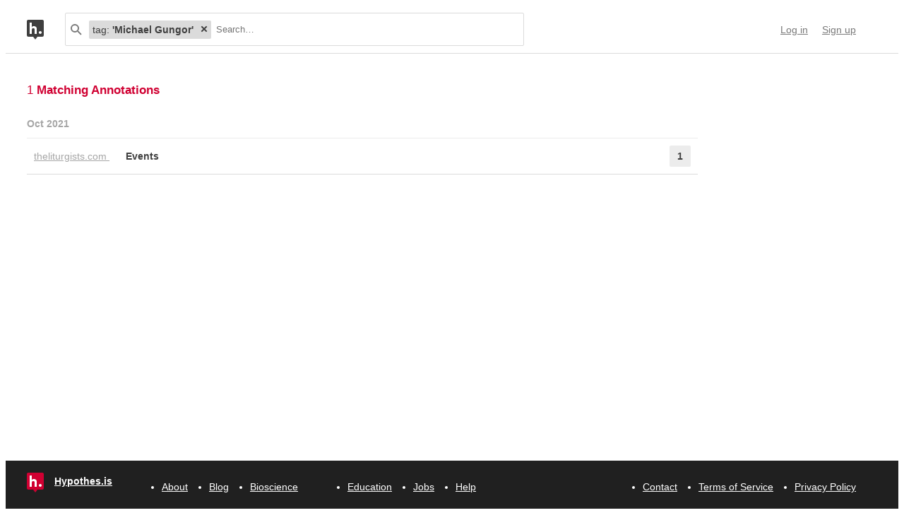

--- FILE ---
content_type: text/html; charset=UTF-8
request_url: https://hypothes.is/search?q=tag%3A%27Michael+Gungor%27
body_size: 6848
content:
<!DOCTYPE html>
<html lang="en" prefix="og: http://ogp.me/ns#">
  <head>
    
      <meta charset="UTF-8" />
      <meta name="viewport" content="width=device-width,initial-scale=1" />
      

    <title>Hypothesis</title>

    

    
      
      <link rel="stylesheet" href="/assets/styles/site.css?2a3835">
      
    

    <link rel="apple-touch-icon" sizes="180x180"
          href="/assets/images/apple-touch-icon-180x180.png?2eb24b">
    <link rel="icon" type="image/png" sizes="16x16"
          href="/assets/images/favicons/favicon-16x16.png?e532f4">
    <link rel="icon" type="image/png" sizes="32x32"
          href="/assets/images/favicons/favicon-32x32.png?07d072">
    <link rel="icon" type="image/png" sizes="96x96"
          href="/assets/images/favicons/favicon-96x96.png?f4f8c2">
    <link rel="icon" type="image/png" sizes="192x192"
          href="/assets/images/favicons/android-chrome-192x192.png?0397c6">
    <link rel="shortcut icon"
          href="/assets/images/favicons/favicon.ico?8a0cce">

    
    <meta name="google-analytics-measurement-id" content="G-4J3H6EY5EH">
    <script async src="https://www.googletagmanager.com/gtag/js?id=G-4J3H6EY5EH"></script>
    
    

    
<script class="js-hypothesis-settings" type="application/json">
{"sentry": {"dsn": "https://825d9cc8e58248269ecc1aa93cfe018a@sentry.io/146908", "environment": "prod", "release": "20251201+g556e604", "userid": null}}
</script>


    
    
    <script type="importmap" nonce="45809ea56d79fac27968a1d746c008e0">{"imports": {"/assets/scripts/MarkdownView.bundle.js": "/assets/scripts/MarkdownView.bundle.js?84129b", "/assets/scripts/admin-site.bundle.js": "/assets/scripts/admin-site.bundle.js?7087c5", "/assets/scripts/group-forms.bundle.js": "/assets/scripts/group-forms.bundle.js?dc067c", "/assets/scripts/header.bundle.js": "/assets/scripts/header.bundle.js?e998e1", "/assets/scripts/login-forms.bundle.js": "/assets/scripts/login-forms.bundle.js?b6318d", "/assets/scripts/post-auth.bundle.js": "/assets/scripts/post-auth.bundle.js?916521", "/assets/scripts/site.bundle.js": "/assets/scripts/site.bundle.js?3bce77"}}</script>
    

    
    <script type="module" src="/assets/scripts/header.bundle.js?e998e1"></script>
    
  </head>
  <body class="body">
    
  
  
  

  
    
  

  <header class="nav-bar">
    <template id="lozenge-template">
      
  <div class="lozenge">
    <div class="lozenge__content">
      <span class="lozenge__facet-name" data-ref="facetName">
        :
      </span>
      <span class="lozenge__facet-value" data-ref="facetValue">
        
      </span>
    </div>
    <button data-ref="deleteButton"
            class="lozenge__close"
            type="submit"
            name="delete_lozenge"
            title="Remove search term">
      <svg xmlns="http://www.w3.org/2000/svg" width="10" height="10" viewBox="0 0 10 10" class="svg-icon"><path d="M3.586 5 1.293 7.293.586 8 2 9.414l.707-.707L5 6.414l2.293 2.293.707.707L9.414 8l-.707-.707L6.414 5l2.293-2.293L9.414 2 8 .586l-.707.707L5 3.586 2.707 1.293 2 .586.586 2l.707.707z" fill="currentColor" fill-rule="evenodd" /></svg>
    </button>
  </div>

    </template>
    <div class="nav-bar__content">
      <a href="https://web.hypothes.is/" title="Hypothesis homepage" class="nav-bar__logo-container"><!--
        !--><svg xmlns="http://www.w3.org/2000/svg" width="24" height="28" viewBox="0 0 24 28" class="svg-icon nav-bar__logo"><path fill="#fff" d="M3.886 3.945H21.03v16.047H3.886z" /><path d="M0 2.005C0 .898.897 0 2.005 0h19.99C23.102 0 24 .897 24 2.005v19.99A2.005 2.005 0 0 1 21.995 24H2.005A2.005 2.005 0 0 1 0 21.995V2.005ZM9 24l3 4 3-4H9ZM7.008 4H4v16h3.008v-4.997C7.008 12.005 8.168 12.01 9 12c1 .007 2.019.06 2.019 2.003V20h3.008v-6.891C14.027 10 12 9.003 10 9.003c-1.99 0-2 0-2.992 1.999V4ZM19 19.987c1.105 0 2-.893 2-1.994A1.997 1.997 0 0 0 19 16c-1.105 0-2 .892-2 1.993s.895 1.994 2 1.994Z" fill="currentColor" fill-rule="evenodd" /></svg></a>

      <div class="nav-bar__search js-search-bar" data-ref="searchBar">
        <form class="search-bar"
              data-ref="searchBarForm"
              id="search-bar"
              action="https://hypothes.is/search"
              role="search">
          <input type="submit" class="nav-bar__search-hidden-input">

          <svg xmlns="http://www.w3.org/2000/svg" width="16" height="16" viewBox="0 0 16 16" class="svg-icon search-bar__icon"><g fill="currentColor" fill-rule="evenodd"><path d="M6 10a4 4 0 1 0 0-8 4 4 0 0 0 0 8Zm0 2A6 6 0 1 1 6 0a6 6 0 0 1 0 12Z" /><path d="m9.293 10.707 4.95 4.95 1.414-1.414-4.95-4.95-1.414 1.414Z" /></g></svg>
          <div class="search-bar__lozenges" data-ref="searchBarLozenges">
            
            

            <input class="search-bar__input js-input-autofocus"
                   aria-autocomplete="list"
                   aria-label="Search annotations"
                   aria-haspopup="true"
                   autocapitalize="off"
                   autocomplete="off"
                   data-ref="searchBarInput"
                   name="q"
                   placeholder="Search…"
                   role="combobox"
                   value="tag:&#39;Michael Gungor&#39;">
          </div>
        </form>
      </div>

      <div class="u-stretch"></div>

      <nav class="nav-bar-links">
        
        <a class="nav-bar-links__item nav-bar-links__link"
           href="https://hypothes.is/login">Log in</a>
        <a class="nav-bar-links__item nav-bar-links__link"
           href="https://hypothes.is/signup">Sign up</a>
        
      </nav>
    </div>
  </header>

  
  <script type="application/json" class="js-tag-suggestions">
    [{"tag": "Michael Gungor", "count": 1}, {"tag": "NPR", "count": 1}, {"tag": "On the Media", "count": 1}, {"tag": "The Liturgists", "count": 1}, {"tag": "The Sunday Thing", "count": 1}, {"tag": "community", "count": 1}, {"tag": "entreprecariat", "count": 1}, {"tag": "evil", "count": 1}, {"tag": "love", "count": 1}, {"tag": "money", "count": 1}, {"tag": "podcasts", "count": 1}, {"tag": "power", "count": 1}, {"tag": "story", "count": 1}]
  </script>
  

  <script type="application/json" class="js-group-suggestions">
    []
  </script>



    <main>
      
  <div class="search-result-container">
    

    

      <div class="search-results">

        
        <div class="search-results__total"> 1 <b>Matching Annotations</b></div>
        

        <ol class="search-results__list"
            role="list"
            aria-label="Search results grouped by date">
          
          <li class="search-result__timeframe">
            Oct 2021
          </li>
          
          <li role="listitem">
            
<div class="search-result-bucket js-search-bucket">

  
  <div class="search-result-bucket__header" data-ref="header">
    <div class="search-result-bucket__domain">
      <span class="search-result-bucket__domain-text">theliturgists.com</span>
      <a class="link--plain search-result-bucket__domain-link"
         href="https://hyp.is/hwnrJC-DEeyp5B8fHzIkhA/theliturgists.com/events/"
         rel="nofollow noopener"
         title="Visit annotations in context"
         target="_blank"
         data-ref="domainLink">
         theliturgists.com
         <svg xmlns="http://www.w3.org/2000/svg" width="11" height="11" viewBox="0 0 11 11" class="svg-icon search-result-bucket__incontext-icon"><path d="M7.586 2H4V0h5.997A1.002 1.002 0 0 1 11 1.003V7H9V3.414l-7.293 7.293L.293 9.293 7.586 2Z" fill="currentColor" fill-rule="evenodd" /></svg></a>
    </div>
    <div class="search-result-bucket__title-and-annotations-count">
        <a title="expand annotations for this url" data-ref="title" href="#" class="search-result-bucket__title">
        
            Events
        
        </a>
        <div title="1 annotations added"
             class="search-result-bucket__annotations-count">
          <div class="search-result-bucket__annotations-count-container">
              1
          </div>
        </div>
    </div>
  </div>

  
  <div class="search-result-bucket__content">
    <div class="search-result-bucket__annotation-cards-container" data-ref="content">
      <ol class="search-result-bucket__annotation-cards">
        
          <li class="annotation-card">
  <article>
  <header class="annotation-card__header">
    <div class="annotation-card__username-timestamp">
      <a title="username" href="https://hypothes.is/users/bauhouse"
        class="annotation-card__username">
        bauhouse
      </a>
      <a title="date"
         href="https://hypothes.is/a/hwnrJC-DEeyp5B8fHzIkhA"
         class="annotation-card__timestamp">
        17 Oct 2021
      </a>
    </div>
    <div class="annotation-card__share-info">
      
        <a title="group" href="https://hypothes.is/groups/__world__/public"
          class="annotation-card__groupname">
            in
            <svg xmlns="http://www.w3.org/2000/svg" width="120" height="120" viewBox="0 0 120 120" class="svg-icon annotation-card__groups-icon"><g fill="currentColor" transform="translate(.508 7.627)" style="fill-rule:evenodd;stroke:none;stroke-width:1"><circle cx="36" cy="41" r="18" /><circle cx="84" cy="41" r="18" /><path d="M72 97.042h44V85s0-19-32-19c-9.065 0-15.562 1.525-20.218 3.71a24.324 24.324 0 0 1 3.278 3.213c2.135 2.536 3.518 5.274 4.291 8.027.276.984.456 1.908.558 2.756.066.553.091.99.091 1.294v12.042z" /><path d="M4 97.042h64V85s0-19-32-19S4.004 85 4.004 85L4 97.042Z" /></g></svg>
            Public
        </a>
      
      
    </div>
  </header>
  
    <blockquote title="Annotation quote" class="annotation-card__quote">
      THE SUNDAY THING
    </blockquote>
  
  <section class="annotation-card__text">
    <h1>The Sunday Thing</h1>
<blockquote><p>The love of money is the root of all evil</p>
</blockquote>
<p>This week, Michael Gungor asked us to discuss money in our breakout groups.</p>
<h2>Money is power</h2>
<p>We outsource our power and authority to those who claim to have greater access to capital, because we underestimate and undervalue our own social influence, economic capacity, and political agency. The entreprecariat is designed for learned helplessness (social: individualism), trained incapacities (economic: specialization), and bureaucratic intransigence (political: authoritarianism). <a href="https://hypothes.is/a/667dOC0bEeyV6Itx3ySxmw" rel="nofollow noopener" target="_blank">https://hypothes.is/a/667dOC0bEeyV6Itx3ySxmw</a></p>
<p>Indigenous cultures in Canada were disempowered by outlawing the cultural practice of generosity (potlatch) and replacing the practice with centralized power over the medium of exchange: money. Money is a mechanism of disempowerment.</p>
<p>Money is a shared story we tell ourselves about what has value. <a href="https://www.npr.org/transcripts/795246685" rel="nofollow noopener" target="_blank">https://www.npr.org/transcripts/795246685</a></p>
<p>We translated “ekklesia” as church. It is the deliberative body of the experiment in democracy in Athens, Greece. The people who are figuring out how to live together in the commons. The work of the people. The Liturgists.</p>
<hr>
<h2>The Story of Money</h2>
<p>In this hour, On the Media looks at the story of money, from its uncertain origins to its digital reinvention in the form of cryptocurrency.</p>
<p><a href="https://www.wnycstudios.org/podcasts/otm/episodes/on-the-media-full-faith-credit" rel="nofollow noopener" target="_blank">On the Media: Full Faith &amp; Credit</a></p>
<hr>
<h2>Squid Game</h2>
<p>People were also discussing Squid Game.</p>
<p>Squid Game was on my mind today before the call. “The reality of the history of Canada’s mining industry makes #SquidGame look like child’s play.”
<a href="https://twitter.com/bauhouse/status/1449726452098682881?s=20" rel="nofollow noopener" target="_blank">https://twitter.com/bauhouse/status/1449726452098682881?s=20</a></p>
<blockquote><p>The truth is that all of the gold that was mined out of the Klondike was under Indigenous land. There was no treaty with any of Indigenous peoples in the Yukon.</p>
</blockquote>
<p><a href="https://hyp.is/YSUYBC9eEey4-UcYNWqJ1A/www.canadaland.com/podcast/mining-1-the-myth-of-the-klondike/" rel="nofollow noopener" target="_blank">Commons: Mining</a></p>

  </section>
  <div title="Tags" class="annotation-card__tags">
    
      <a class="annotation-card__tag" href="https://hypothes.is/search?q=tag%3Alove">
        love
      </a>
    
      <a class="annotation-card__tag" href="https://hypothes.is/search?q=tag%3Amoney">
        money
      </a>
    
      <a class="annotation-card__tag" href="https://hypothes.is/search?q=tag%3Aevil">
        evil
      </a>
    
      <a class="annotation-card__tag" href="https://hypothes.is/search?q=tag%3A%27Michael+Gungor%27">
        Michael Gungor
      </a>
    
      <a class="annotation-card__tag" href="https://hypothes.is/search?q=tag%3A%27The+Liturgists%27">
        The Liturgists
      </a>
    
      <a class="annotation-card__tag" href="https://hypothes.is/search?q=tag%3Apodcasts">
        podcasts
      </a>
    
      <a class="annotation-card__tag" href="https://hypothes.is/search?q=tag%3A%27The+Sunday+Thing%27">
        The Sunday Thing
      </a>
    
      <a class="annotation-card__tag" href="https://hypothes.is/search?q=tag%3Acommunity">
        community
      </a>
    
      <a class="annotation-card__tag" href="https://hypothes.is/search?q=tag%3Apower">
        power
      </a>
    
      <a class="annotation-card__tag" href="https://hypothes.is/search?q=tag%3Aentreprecariat">
        entreprecariat
      </a>
    
      <a class="annotation-card__tag" href="https://hypothes.is/search?q=tag%3ANPR">
        NPR
      </a>
    
      <a class="annotation-card__tag" href="https://hypothes.is/search?q=tag%3A%27On+the+Media%27">
        On the Media
      </a>
    
      <a class="annotation-card__tag" href="https://hypothes.is/search?q=tag%3Astory">
        story
      </a>
    
  </div>
  <footer class="annotation-card__footer">
    
      <a href="https://hyp.is/hwnrJC-DEeyp5B8fHzIkhA/theliturgists.com/events/"
         rel="nofollow noopener"
         target="_blank" title="Visit annotation in context">
        <svg xmlns="http://www.w3.org/2000/svg" width="11" height="11" viewBox="0 0 11 11" class="svg-icon annotation-card__footer-link annotation-card__incontext-link"><path d="M7.586 2H4V0h5.997A1.002 1.002 0 0 1 11 1.003V7H9V3.414l-7.293 7.293L.293 9.293 7.586 2Z" fill="currentColor" fill-rule="evenodd" /></svg>
      </a>
      <a href="#"
        title="Share this annotation"
        aria-haspopup="true"
        share-widget-config='{
          "url": "https://hyp.is/hwnrJC-DEeyp5B8fHzIkhA/theliturgists.com/events/",
          "private": false,
          "group": true
        }'>
        <svg xmlns="http://www.w3.org/2000/svg" width="16" height="16" viewBox="0 0 16 16" class="svg-icon annotation-card__footer-link"><path d="M6.86 9.328a2.496 2.496 0 0 0 0-1.656l3.092-2.209a2.5 2.5 0 1 0-.811-1.135L6.047 6.537a2.5 2.5 0 1 0 0 3.926l3.092 2.209a2.5 2.5 0 1 0 .811-1.135L6.86 9.328Z" fill="#A6A6A6" fill-rule="evenodd" /></svg>
      </a>
    
  </footer>
  </article>
</li>
        
      </ol>
      
<div class="search-bucket-stats">
  
    <div class="search-bucket-stats__key">
      <svg xmlns="http://www.w3.org/2000/svg" width="11" height="11" viewBox="0 0 11 11" class="svg-icon search-bucket-stats__icon"><path d="M7.586 2H4V0h5.997A1.002 1.002 0 0 1 11 1.003V7H9V3.414l-7.293 7.293L.293 9.293 7.586 2Z" fill="currentColor" fill-rule="evenodd" /></svg>
      <a class="search-bucket-stats__incontext-link"
         href="https://hyp.is/hwnrJC-DEeyp5B8fHzIkhA/theliturgists.com/events/"
         rel="nofollow noopener"
         target="_blank">
         Visit annotations in context
       </a>
    </div>
    <div class="search-bucket-stats__val"></div>
  
  
    <h4 title="tags" class="search-bucket-stats__key">
      <svg xmlns="http://www.w3.org/2000/svg" width="11" height="11" viewBox="0 0 11 11" class="svg-icon search-bucket-stats__icon"><path d="m11 7-4 4-7-7V0h4l7 7ZM2.5 4a1.5 1.5 0 1 0 0-3 1.5 1.5 0 0 0 0 3Z" fill="currentColor" fill-rule="evenodd" opacity=".9" /></svg>
      Tags
    </h4>
    <ul class="search-bucket-stats__val">
      
        <li><a class="link--plain"
               href="https://hypothes.is/search?q=tag%3A%27The+Liturgists%27">The Liturgists</a></li>
      
        <li><a class="link--plain"
               href="https://hypothes.is/search?q=tag%3Astory">story</a></li>
      
        <li><a class="link--plain"
               href="https://hypothes.is/search?q=tag%3A%27Michael+Gungor%27">Michael Gungor</a></li>
      
        <li><a class="link--plain"
               href="https://hypothes.is/search?q=tag%3Aevil">evil</a></li>
      
        <li><a class="link--plain"
               href="https://hypothes.is/search?q=tag%3Apodcasts">podcasts</a></li>
      
        <li><a class="link--plain"
               href="https://hypothes.is/search?q=tag%3Apower">power</a></li>
      
        <li><a class="link--plain"
               href="https://hypothes.is/search?q=tag%3Amoney">money</a></li>
      
        <li><a class="link--plain"
               href="https://hypothes.is/search?q=tag%3A%27On+the+Media%27">On the Media</a></li>
      
        <li><a class="link--plain"
               href="https://hypothes.is/search?q=tag%3ANPR">NPR</a></li>
      
        <li><a class="link--plain"
               href="https://hypothes.is/search?q=tag%3Acommunity">community</a></li>
      
        <li><a class="link--plain"
               href="https://hypothes.is/search?q=tag%3A%27The+Sunday+Thing%27">The Sunday Thing</a></li>
      
        <li><a class="link--plain"
               href="https://hypothes.is/search?q=tag%3Aentreprecariat">entreprecariat</a></li>
      
        <li><a class="link--plain"
               href="https://hypothes.is/search?q=tag%3Alove">love</a></li>
      
    </ul>
  
  <h4 title="annotators" class="search-bucket-stats__key">
    <svg xmlns="http://www.w3.org/2000/svg" width="16" height="16" viewBox="0 0 16 16" class="svg-icon search-bucket-stats__icon"><g fill="currentColor" fill-rule="evenodd"><circle cx="8" cy="4" r="3" /><path d="M8 15c3 0 6-.567 6-3 0-1.433-4-4-6-4s-6 2.567-6 4c0 2.433 3 3 6 3Z" /></g></svg>
    Annotators
  </h4>
  <ul class="search-bucket-stats__val">
    
      <li class="search-bucket-stats__username">
        <a class="link--plain"
           href="https://hypothes.is/users/bauhouse">bauhouse</a>
      </li>
    
  </ul>
  
    <h4 title="url" div class="search-bucket-stats__key">
      <svg xmlns="http://www.w3.org/2000/svg" width="12" height="12" viewBox="0 0 12 12" class="svg-icon search-bucket-stats__icon"><g fill="currentColor" fill-rule="evenodd"><path d="M6.896 1.943a1.25 1.25 0 0 1 1.765 0l1.417 1.417a1.25 1.25 0 0 1 0 1.765L7.953 7.249a1.25 1.25 0 0 1-1.764 0l-.71-.71A.75.75 0 1 0 4.418 7.6l.71.711a2.75 2.75 0 0 0 3.886 0l2.124-2.124a2.75 2.75 0 0 0 0-3.886L9.721.882a2.75 2.75 0 0 0-3.886 0 .75.75 0 1 0 1.06 1.061Z" /><path d="M5.125 10.078a1.25 1.25 0 0 1-1.765 0L1.943 8.66a1.25 1.25 0 0 1 0-1.765L4.067 4.77a1.25 1.25 0 0 1 1.765 0l.71.71a.75.75 0 1 0 1.06-1.06l-.71-.71a2.75 2.75 0 0 0-3.885 0L.882 5.835a2.75 2.75 0 0 0 0 3.886L2.3 11.138a2.75 2.75 0 0 0 3.886 0 .75.75 0 1 0-1.061-1.06Z" /></g></svg>
      URL
    </h4>
    <div class="search-bucket-stats__val search-bucket-stats__url">
        <a class="link--plain"
           rel="nofollow noopener"
           href="https://theliturgists.com/events/"
           target="_blank">theliturgists.com/events/</a>
    </div>
  
  <div class="u-stretch">
  </div>
  <button class="search-bucket-stats__collapse-view"
          data-ref="collapseView"
          title="Collapse view">
    <svg xmlns="http://www.w3.org/2000/svg" width="11" height="13" viewBox="0 0 11 13" class="svg-icon search-bucket-stats__collapse-view-icon"><g fill="none" fill-rule="evenodd"><path fill="#3F3F3F" d="M.55 5.086 5.5.136 6.914 1.55 1.964 6.5z" /><path fill="#3F3F3F" d="M4.086 1.55 5.5.136l4.95 4.95L9.036 6.5z" /><path d="M5.5 1.55v11.314" stroke="#3F3F3F" stroke-width="2" /></g></svg>
    Collapse view
  </button>
</div>

    </div>
  </div>
</div>

          </li>
          
          
        </ol>

        
      </div>
    

    

    <div class="js-share-widget is-hidden-when-loading">
      <div class="share-widget js-share-widget-owner">
  <div class="share-widget-target">
    <span class="share-widget-target__label">Share:</span>
    <div class="u-stretch"></div>
    <a share-target-href="https://twitter.com/intent/tweet?url={href}&hashtags=annotated"
      target="_blank"
      title="Tweet link"
      class="share-widget-target__icon">
      <svg xmlns="http://www.w3.org/2000/svg" width="20" height="17" viewBox="0 0 20 17" class="svg-icon share-widget-action"><path d="M17.643 2.57A4.116 4.116 0 0 0 19.447.3c-.792.47-1.67.812-2.605.996A4.103 4.103 0 0 0 9.85 5.038 11.65 11.65 0 0 1 1.392.751a4.084 4.084 0 0 0-.555 2.063c0 1.423.724 2.68 1.825 3.415a4.087 4.087 0 0 1-1.858-.513v.052a4.106 4.106 0 0 0 3.29 4.023 4.109 4.109 0 0 1-1.852.07 4.107 4.107 0 0 0 3.833 2.85 8.233 8.233 0 0 1-5.096 1.756c-.331 0-.658-.019-.979-.057a11.614 11.614 0 0 0 6.29 1.844c7.547 0 11.674-6.253 11.674-11.675 0-.178-.004-.355-.011-.53A8.34 8.34 0 0 0 20 1.923a8.204 8.204 0 0 1-2.357.646Z" fill="currentColor" fill-rule="evenodd" /></svg>
    </a>
    <a share-target-href="https://www.facebook.com/sharer/sharer.php?u={href}"
      target="_blank"
      title="Share on Facebook"
      class="share-widget-target__icon">
      <svg xmlns="http://www.w3.org/2000/svg" width="18" height="18" viewBox="0 0 18 18" class="svg-icon share-widget-action"><path d="M16.963 17.952a.989.989 0 0 0 .989-.989V1.03a.988.988 0 0 0-.989-.988H1.03a.988.988 0 0 0-.988.988v15.934c0 .546.442.989.988.989h15.934Zm-4.564 0v-6.936h2.328l.349-2.703h-2.677V6.587c0-.783.217-1.316 1.34-1.316h1.431V2.852a19.135 19.135 0 0 0-2.086-.107c-2.063 0-3.476 1.26-3.476 3.573v1.994H7.274v2.703h2.334v6.936h2.791Z" fill="currentColor" fill-rule="evenodd" /></svg>
    </a>
    <a share-target-href="mailto:?subject=Let's%20Annotate&amp;body={href}"
      title="Share via email"
      class="share-widget-target__icon">
      <svg xmlns="http://www.w3.org/2000/svg" width="18" height="14" viewBox="0 0 18 14" class="svg-icon share-widget-action"><path d="M2.571 2H0v12h18V2h-2.571L18 0H0l2.571 2H0l9 7 9-7h-2.571L9 7 2.571 2Z" fill="currentColor" fill-rule="evenodd" /></svg>
    </a>
  </div>
  <div class="share-widget-link js-copy-button" type="text">
      <input class="share-widget-link__text js-select-onfocus js-share-widget-clipboard"
             data-ref="input"
             value=""
             readonly>
      <button class="share-widget-link__btn"
              data-ref="button"
              title="Copy to clipboard"
              type="button">
        <svg xmlns="http://www.w3.org/2000/svg" class="svg-icon share-widget-link__btn--copy share-widget-action"><g fill="currentColor" fill-rule="evenodd"><path d="M0 3.007C0 2.45.447 2 .999 2H12c.552 0 .999.45.999 1.007v11.986c0 .556-.447 1.007-.999 1.007H1C.447 16 0 15.55 0 14.993V3.007ZM2 2h1v2h7V2h1v3H2V2Z" /><path d="M5 1h-.997A.994.994 0 0 0 3 1.999V4h7V1.999A.998.998 0 0 0 8.997 1H8c0-.556-.447-1-.999-1H5.999A.997.997 0 0 0 5 1Z" /><path d="M6.5 2a.5.5 0 1 0 0-1 .5.5 0 0 0 0 1Z" /></g></svg>
      </button>
  </div>

  <div class="share-widget-msg share-widget-msg-group js-share-widget-msg-group">
    <span class="share-widget-msg__audience">
      Group.
    </span>
    Only group members will be able to view this annotation.
  </div>
  <div class="share-widget-msg share-widget-msg-private js-share-widget-msg-private">
    <span class="share-widget-msg__audience">
      Only me.
    </span>
    No one else will be able to view this annotation.
  </div>
</div>
    </div>
  </div>

    </main>

    
  <footer class="footer">
  <nav class="footer__content">
    <div class="footer__item">
      <a class="brand" href="/">
  <svg xmlns="http://www.w3.org/2000/svg" width="24" height="28" viewBox="0 0 24 28" class="svg-icon brand__icon"><path fill="#fff" d="M3.886 3.945H21.03v16.047H3.886z" /><path d="M0 2.005C0 .898.897 0 2.005 0h19.99C23.102 0 24 .897 24 2.005v19.99A2.005 2.005 0 0 1 21.995 24H2.005A2.005 2.005 0 0 1 0 21.995V2.005ZM9 24l3 4 3-4H9ZM7.008 4H4v16h3.008v-4.997C7.008 12.005 8.168 12.01 9 12c1 .007 2.019.06 2.019 2.003V20h3.008v-6.891C14.027 10 12 9.003 10 9.003c-1.99 0-2 0-2.992 1.999V4ZM19 19.987c1.105 0 2-.893 2-1.994A1.997 1.997 0 0 0 19 16c-1.105 0-2 .892-2 1.993s.895 1.994 2 1.994Z" fill="currentColor" fill-rule="evenodd" /></svg>
  <span class="brand__name">Hypothes.is</span>
</a>
    </div>

    <div class="footer__rows">
      <ul class="footer__row">
        <li class="footer__item">
          <a href="https://hypothes.is/about/">About</a>
        </li>
        <li class="footer__item">
          <a href="https://hypothes.is/blog/">Blog</a>
        </li>
        <li class="footer__item">
          <a href="https://hypothes.is/bioscience/">Bioscience</a>
        </li>
      </ul>

      <ul class="footer__row u-push-right">
        <li class="footer__item">
          <a href="https://hypothes.is/education/">Education</a>
        </li>
        <li class="footer__item">
          <a href="https://hypothes.is/jobs/">Jobs</a>
        </li>
        <li class="footer__item">
          <a href="https://hypothes.is/help/" target='_blank'>Help</a>
        </li>
      </ul>

      <ul class="footer__row">
        <li class="footer__item">
          <a href="https://hypothes.is/contact/">Contact</a>
        </li>
        <li class="footer__item">
          <a href="https://hypothes.is/terms-of-service/">Terms of Service</a>
        </li>
        <li class="footer__item footer__item--last">
          <a href="https://hypothes.is/privacy/">Privacy Policy</a>
        </li>
      </ul>
    </div>
  </nav>
</footer>


    
    
    <script type="module" src="/assets/scripts/site.bundle.js?3bce77"></script>
    
    
  </body>
</html>

--- FILE ---
content_type: application/javascript
request_url: https://hypothes.is/assets/scripts/header.bundle.js?e998e1
body_size: -370
content:
const e=document.querySelector('meta[name="google-analytics-measurement-id"]')?.content;if(e){function a(){dataLayer.push(arguments)}window.dataLayer=window.dataLayer||[],a("js",new Date),a("config",e)}
